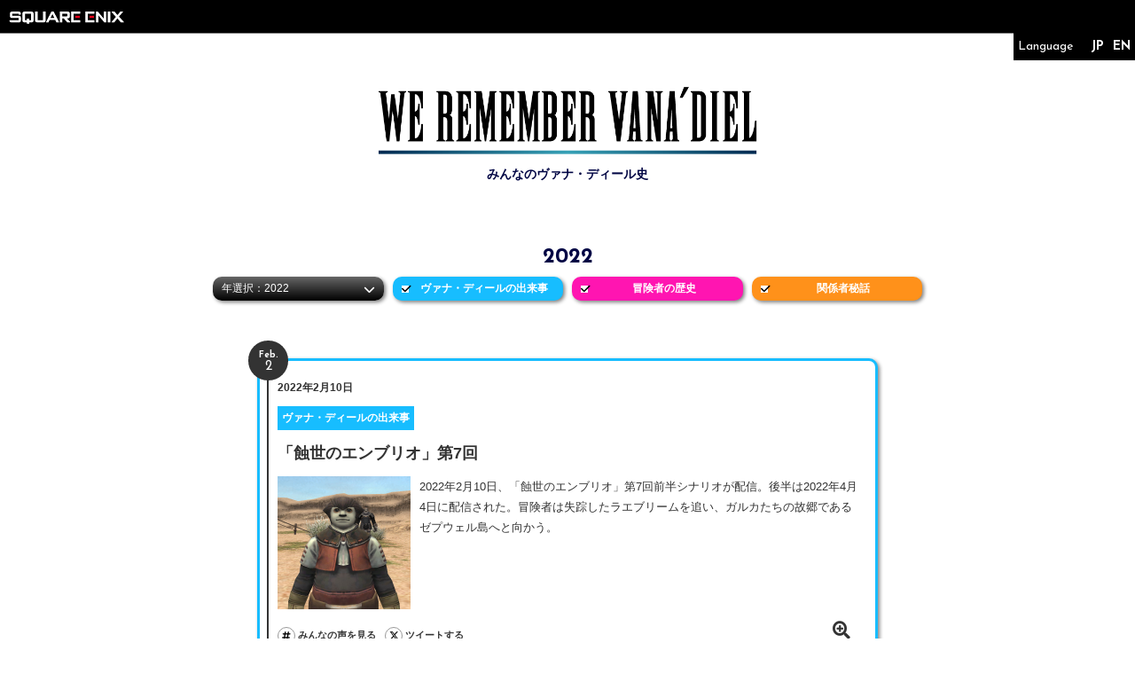

--- FILE ---
content_type: text/html; charset=UTF-8
request_url: https://we-are-vanadiel.finalfantasyxi.com/history/?year=2022&lang=ja
body_size: 74057
content:



<!DOCTYPE html>

<html lang="ja">

<!--//////////////////////////////
  //////////////////////////////
  headtag
  //////////////////////////////
  //////////////////////////////
-->

<head>
<meta charset="UTF-8">
<meta http-equiv="Content-Script-Type" content="text/javascript">
<meta http-equiv="X-UA-Compatible" content="IE=edge">
<meta name="viewport" content="width=device-width">
<meta name="author" content="SQUARE ENIX CO., LTD.">




            <!-- Google Tag Manager -->
        <script>(function(w,d,s,l,i){w[l]=w[l]||[];w[l].push({'gtm.start':
        new Date().getTime(),event:'gtm.js'});var f=d.getElementsByTagName(s)[0],
        j=d.createElement(s),dl=l!='dataLayer'?'&l='+l:'';j.async=true;j.src=
        'https://www.googletagmanager.com/gtm.js?id='+i+dl;f.parentNode.insertBefore(j,f);
        })(window,document,'script','dataLayer','GTM-PSP95FD');</script>
        <!-- End Google Tag Manager -->
        <link rel="stylesheet" href="https://www.jp.square-enix.com/common/templates/css/reset.css">
        <link rel="stylesheet" href="https://www.jp.square-enix.com/common/templates/css/template_rsp3.css">
        <script type="text/javascript" src="https://www.jp.square-enix.com/common/templates/js/jquery-3.3.1.min.js"></script>
        <script type="text/javascript" src="https://www.jp.square-enix.com/common/templates/js/sqexHeader-black_rsp.js"></script>
        <script type="text/javascript" src="https://www.jp.square-enix.com/common/templates/js/footer/game_we-are-vanadiel-ffxi.js"></script>
        <!--<script async src="https://www.googletagmanager.com/gtag/js?id=UA-39676948-27"></script>
        <script type="text/javascript" src="https://www.jp.square-enix.com/common/templates/js/analytics/game_we-are-vanadiel-ffxi.js"></script>
        <script type="text/javascript" src="https://www.jp.square-enix.com/common/templates/js/ad/game_we-are-vanadiel-ffxi.js"></script>-->
    



<!--
<meta http-equiv="Pragma" content="no-cache">
<meta http-equiv="Cache-Control" content="no-cache, no-store"/>
-->
<meta http-equiv="Expires" content="0">



<link rel="shortcut icon" href="assets/images/favicon.ico" type="image/x-icon" />
<link rel="apple-touch-icon-precomposed" href="assets/images/touch-icon.png"/>
<link rel="stylesheet" href="../assets/css/style.css" type="text/css" />
<script src="https://kit.fontawesome.com/e440349e11.js" crossorigin="anonymous"></script>
<link rel="stylesheet" href="https://pro.fontawesome.com/releases/v5.15.4/css/all.css" integrity="sha384-rqn26AG5Pj86AF4SO72RK5fyefcQ/x32DNQfChxWvbXIyXFePlEktwD18fEz+kQU" crossorigin="anonymous">
<link href="https://cdnjs.cloudflare.com/ajax/libs/flag-icon-css/2.9.0/css/flag-icon.css" rel="stylesheet">


<script src="https://ajax.googleapis.com/ajax/libs/jquery/1.11.0/jquery.min.js"></script>
    <meta name="description" content="FFXI(ファイナル・ファンタジー11) 記念サイト WE ARE VANA'DIEL">
    <meta name="keywords" content="FFXI,ファイナル・ファンタジー11,SQEX,スクエア・エニックス,SQUARE,ENIX,WE ARE VANA'DIEL">
    <title>ファイナル・ファンタジーXI 記念サイト WE ARE VANA'DIEL | SQUARE ENIX</title>
<meta property="og:title" content="WE REMEMBER VANA’DIEL" />
  <meta property="og:type" content="artcle" />
  <meta property="og:url" content="" />
  <meta property="og:image" content="" />
  <meta name="og:description" content="みんなのヴァナ・ディール史"/>
  <meta name="twitter:card" content="summary_large_image">
  <meta name="twitter:title" content="WE REMEMBER VANA’DIEL"/>
  <meta name="twitter:description" content="みんなのヴァナ・ディール史"/>
  <meta name="twitter:site" content="@">
  <meta name="twitter:image" content=""/>
</head>

<!--↑↑↑↑headtag↑↑↑↑-->
<body>
  
  <!-- Google Tag Manager (noscript) -->
<noscript><iframe src="https://www.googletagmanager.com/ns.html?id=GTM-PSP95FD"
height="0" width="0" style="display:none;visibility:hidden"></iframe></noscript>
<!-- End Google Tag Manager (noscript) -->
<div id="graph"></div>
<div class="overlay"></div>

<p class="breakpoint"></p>
<p id="hashTop"></p>

<div id="loading_overlay">
	<div><img src="../assets/images/loading.gif"></div>
</div>

<p class="topLine"></p>
<p class="endLine"></p>
<p class="halfLine"></p>
<p class="headerBottomLine"></p>


            <!-- header -->
        <header id="sqexHeader-black_rsp">
            <!-- pcHeader -->
            <div id="header-title" class="clearfix">
                <div class="logo"><a href="https://www.jp.square-enix.com/"><img src="https://www.jp.square-enix.com/common/templates/images/logo-black.gif" alt="SQUARE ENIX"></a></div>
            </div>
            <!-- /pcHeader -->
            <!-- spHeader -->
            <div id="spOnly">
            <div id="phone-title">
                <div class="logo"><a href="https://www.jp.square-enix.com/"><img src="https://www.jp.square-enix.com/common/templates/images/logo_ipn_b.gif" alt="SQUARE ENIX"></a></div>
            </div>
            </div>
            <!-- /spHeader -->
        </header>
        <!-- /header -->
    


<header id="orgHeader" class="hidden">
    
    <div class="logos">
        <a class="logo_weareVanadiel" href="/"><div>
	<p class="fixFill">
		<!-- Generator: Adobe Illustrator 25.2.3, SVG Export Plug-In  -->
		<svg version="1.1" xmlns="http://www.w3.org/2000/svg" xmlns:xlink="http://www.w3.org/1999/xlink" x="0px" y="0px"
			 width="1402.5px" height="518.74px" viewBox="0 0 1402.5 518.74"
			 style="overflow:visible;enable-background:new 0 0 1402.5 518.74;" xml:space="preserve">
		<style type="text/css">
			.st0{}
			.st1{}
			.st2{fill:#BFBFBF;}
			.st3{fill-rule:evenodd;clip-rule:evenodd;fill:url(#SVGID_2_);}
		</style>
		<defs>
		</defs>
		<g>
			<g>
				<path style="fill:#FFFFFF;" d="M102.63,24.14c5.47,0,10.21,4.74,9.48,10.21l-12.76,129.4L81.49,35.81h-16.4L53.06,163.74
					C37.75,39.82,37.39,34.71,37.39,34.71c-0.73-5.47,3.64-10.57,9.48-10.57c0,0,0,0,0-4.74H0.21c0,4.74,0,4.74,0,4.74
					c4.01,0,8.75,2.55,9.48,8.38c0,0,1.09,6.93,31.35,245.67h13.49l17.5-164.02l21.14,164.02h13.49
					c25.51-242.75,25.88-246.03,25.88-246.03c0.73-4.37,4.37-8.02,9.48-8.02c0,0,0,0,0-4.74h-39.37
					C102.63,24.14,102.63,24.14,102.63,24.14z M150.54,24.14c5.47,0,9.48,4.74,9.48,9.48v230.72c0,4.74-4.37,9.48-9.48,9.48v4.37
					h75.45v-88.57h-6.56c-5.83,72.9-29.16,72.9-29.16,72.9h-4.37V147.71c12.76,0,17.5,36.08,17.5,44.83h6.56V85.01h-6.56
					c0,23.69-4.74,39.37-17.5,39.37v-89.3h4.37c0,0,23.33,0,29.16,72.9h6.56V19.4h-75.45V24.14z M358.29,265.07
					c0,0,0-1.46-14.22-245.67H318.2c-19.68,242.39-20.05,245.67-20.05,245.67c-0.36,4.74-4.74,8.75-9.48,8.75v4.37h35.36v-4.74
					c-2.19,0-7.29-4.01-6.56-12.39c0,0,0.36-8.02,2.19-33.53h13.49c1.09,30.98,1.09,33.9,1.09,33.9c0,3.28-0.73,10.57-6.93,12.03v4.74
					h40.46v-4.74C363.03,273.46,358.65,269.81,358.29,265.07z M320.75,210.4l7.65-106.8l4.01,106.8H320.75z M458.13,263.98
					c0,0,0-5.1,0-98.41c0,0,0-18.95-15.31-22.6c13.12-3.65,13.12-26.97,13.12-26.97V55.12c0-20.78-13.85-35.72-36.08-35.72h-42.65
					v4.74c5.47,0,9.48,4.37,9.48,9.48v230.36c0,4.74-3.28,9.84-9.48,9.84v4.37h44.1v-4.37c-4.74,0-9.48-4.01-9.48-9.84
					c0,0,0-5.1,0-110.44h5.83c12.03,0,15.31,11.66,15.31,26.61c0,58.32,0,83.83,0,83.83c0,4.74-3.64,9.84-9.48,9.84v4.37h44.1v-4.37
					C462.5,273.82,458.13,269.81,458.13,263.98z M431.15,116.36c0,14.58-1.46,20.05-14.22,20.05h-5.1V37.26h5.1
					c10.93,0,14.22,5.83,14.22,13.85V116.36z M475.97,24.14c5.47,0,9.48,4.74,9.48,9.48v230.72c0,4.74-4.37,9.48-9.48,9.48v4.37h75.45
					v-88.57h-6.56c-5.83,72.9-29.16,72.9-29.16,72.9h-4.37V147.71c12.76,0,17.5,36.08,17.5,44.83h6.56V85.01h-6.56
					c0,23.69-4.74,39.37-17.5,39.37v-89.3h4.37c0,0,23.33,0,29.16,72.9h6.56V19.4h-75.45V24.14z M687,24.14
					c5.83,0,10.21,5.1,9.48,10.21c0,0-0.36,4.74-15.31,130.85h-0.73L661.49,34.71c-0.73-5.47,3.64-10.57,9.48-10.57c0,0,0,0,0-4.74
					h-46.29c0,4.74,0,4.74,0,4.74c5.47,0,8.75,4.01,9.48,8.02l35.36,246.03h18.59c28.43-240.2,29.16-246.03,29.16-246.03
					c0.73-5.47,5.47-8.02,9.11-8.02c0,0,0,0,0-4.74H687C687,24.14,687,24.14,687,24.14z M797.83,265.07c0,0,0-1.46-14.22-245.67
					h-25.88c-19.68,242.39-20.05,245.67-20.05,245.67c-0.36,4.74-4.74,8.75-9.48,8.75v4.37h35.36v-4.74c-2.19,0-7.29-4.01-6.56-12.39
					c0,0,0.36-8.02,2.19-33.53h13.49c1.09,30.98,1.09,33.9,1.09,33.9c0,3.28-0.73,10.57-6.93,12.03v4.74h40.46v-4.74
					C802.57,273.46,798.2,269.81,797.83,265.07z M760.29,210.4l7.65-106.8l4.01,106.8H760.29z M872.89,24.14
					c5.1,0,9.48,4.01,9.48,9.48c0,0,0,6.56,0,139.6L860.13,19.4h-37.91v4.74c5.1,0,9.48,4.01,9.48,9.48v230.72
					c0,4.01-3.28,9.48-9.48,9.48v4.37h37.54v-4.37c-4.74,0-9.48-4.01-9.48-9.84c0,0,0-5.1,0-159.28l26.61,173.5h23.33
					c0-234.37,0-244.57,0-244.57c0-5.1,4.01-9.48,9.48-9.48V19.4h-36.81V24.14z M991.36,265.07c0,0,0-1.46-14.22-245.67h-25.88
					c-19.68,242.39-20.05,245.67-20.05,245.67c-0.36,4.74-4.74,8.75-9.48,8.75v4.37h35.36v-4.74c-2.19,0-7.29-4.01-6.56-12.39
					c0,0,0.36-8.02,2.19-33.53h13.49c1.09,30.98,1.09,33.9,1.09,33.9c0,3.28-0.73,10.57-6.93,12.03v4.74h40.46v-4.74
					C996.09,273.46,991.72,269.81,991.36,265.07z M953.81,210.4l7.65-106.8l4.01,106.8H953.81z M1002.44,55.62h13.78L1048.62,0h-24.24
					L1002.44,55.62z M1109.92,19.4h-42.65v4.74c5.47,0,9.48,4.74,9.48,9.48c0,218.33,0,230.72,0,230.72c0,4.74-4.01,9.48-9.48,9.48
					v4.37h42.65c22.23,0,36.08-14.94,36.08-35.72c0-166.21,0-187.35,0-187.35C1146,34.35,1132.15,19.4,1109.92,19.4z M1106.28,260.33
					h-5.1V37.26h5.1c16.77,0,14.94,12.03,14.94,29.89c0,0,0,3.64,0,163.66C1121.22,248.31,1123.04,260.33,1106.28,260.33z
					 M1167.13,24.14c5.1,0,9.48,4.37,9.48,9.11v230.72c0,4.74-4.01,9.84-9.48,9.84v4.37h43.74v-4.37c-5.1,0-9.48-4.37-9.48-9.84V33.25
					c0-5.1,4.37-9.11,9.48-9.11V19.4h-43.74V24.14z M1231.73,24.14c5.47,0,9.48,4.74,9.48,9.48v230.72c0,4.74-4.37,9.48-9.48,9.48
					v4.37h75.45v-88.57h-6.56c-5.83,72.9-29.16,72.9-29.16,72.9h-4.37V147.71c12.76,0,17.5,36.08,17.5,44.83h6.56V85.01h-6.56
					c0,23.69-4.74,39.37-17.5,39.37v-89.3h4.37c0,0,23.33,0,29.16,72.9h6.56V19.4h-75.45V24.14z M1395.36,172.13
					c-8.02,88.21-31.35,90.39-31.35,90.39V33.25c0-5.47,4.74-9.11,9.48-9.11V19.4h-44.83v4.74c4.74,0,9.48,3.28,9.48,9.84v230.36
					c0,4.37-4.01,9.48-9.48,9.48v4.37h73.63V172.13H1395.36z"/>
			</g>
		</g>
		<linearGradient id="logo_weareVanadiel_grad" gradientUnits="userSpaceOnUse" x1="0" y1="334.1139" x2="1402.5" y2="334.1139">
			<stop  offset="0" style="stop-color:#003F7A"/>
			<stop  offset="0.5" style="stop-color:#51D0DB"/>
			<stop  offset="1" style="stop-color:#003F7A"/>
		</linearGradient>
		<path style="fill-rule:evenodd;clip-rule:evenodd;fill:url(#logo_weareVanadiel_grad);" d="M0,325.11h1402.5v18H0V325.11z"/>
		<g>
			<g>
				<path style="fill:#BFBFBF;" d="M741.12,390.36c1.8,0,3.61,2.95,3.61,6.17c0,3.18,0,68,0,68l-11.53-76.36h-19.91v2
					c1.31,0,3.91,2.54,3.91,6.54v113.35c0,2.09-3.01,4.31-3.96,4.31v2.5h18.6v-2.36c-1.1,0-3.91-2.18-3.91-5.09
					c0-2.59,0-78.85,0-78.85l13.74,86.3h12.74c0,0,0-113.95,0-119.08c0-5.13,2.85-7.63,3.6-7.63v-2h-16.89V390.36z M303.9,390.5
					c2.86,0,5.26,1.86,5.26,4.26v112.76c0,5.9-4.16,6.68-5.02,6.68v2.68h24.12v-2.5c-2.16,0-4.96-2.68-4.96-7.26c0-3.04,0-55.2,0-55.2
					c7.07,0,9.57,17.88,9.57,22.2h3.61v-53.3h-3.61c0,11.8-2.46,19.61-9.57,19.61v-44.36l2.51-0.05c12.69,0,15.99,36.19,15.99,36.19
					h3.66v-44.09H303.9V390.5z M692.93,509.21c-0.21-1.54-8.02-121.03-8.02-121.03h-14.49l-10.48,119.89c0,0,0.11,5.13-4.86,5.91v2.91
					h18.05v-2.82c-1.2,0-3.71-1.64-3.36-5.72c0.41-4.09,1.31-16.7,1.31-16.7h7.82c0,0,0.65,15.34,0.7,16.88c0,1.5-0.5,4.72-3.91,5.54
					v2.82h21.41v-2.77C695.29,514.11,693.18,511.56,692.93,509.21z M671.78,483.01l4.11-52.93l2.71,52.93H671.78z M603.11,390.5
					c2.86,0,5.29,1.86,5.29,4.26v112.76c0,5.9-4.11,6.68-5.06,6.68v2.68h25.22v-2.5c-2.16,0-5.02-2.68-5.02-7.26c0-3.04,0-55.2,0-55.2
					c7.77,0,9.27,17.88,9.27,22.2h3.61v-53.3h-3.61c0,11.8-2.45,19.61-9.22,19.61v-44.36l2.41-0.05c13.63,0,17.55,36.19,17.55,36.19
					h3.61v-44.09h-44.05V390.5z M435.41,390.36c1.91,0,3.71,2.95,3.71,6.17c0,3.18,0,68,0,68l-12.34-76.36h-19.4v2
					c1.3,0,3.91,2.54,3.91,6.54v113.35c0,2.09-3.01,4.31-4.01,4.31v2.5h18.2v-2.36c-1.15,0-3.96-2.18-3.96-5.09
					c0-2.59,0-78.85,0-78.85l14.49,86.3h12.79c0,0,0-113.95,0-119.08c0-5.13,2.81-7.63,3.56-7.63v-2h-16.95V390.36z M380.71,509.34
					V397.39c0-5.26,3.11-7.12,3.96-7.12v-2.19H362.5v2.23c1.6,0,4.52,3.04,4.52,7.03v111.67c0,3.18-3.16,5.04-4.52,5.04v2.82h22.18
					l-0.02-2.86C383.06,514.02,380.71,512.3,380.71,509.34z M503.44,509.21c-0.15-1.54-7.77-121.03-7.77-121.03h-14.04l-10.93,119.89
					c0,0,0.15,5.13-4.81,5.91v2.91h18.5v-2.82c-1.2,0-3.66-1.64-3.31-5.72c0.35-4.09,1.3-16.7,1.3-16.7h7.32
					c0,0,0.65,15.34,0.65,16.88c0.06,1.5-0.45,4.72-3.91,5.54v2.82h21.21v-2.77C505.8,514.11,503.7,511.56,503.44,509.21z
					 M483.04,483.01l4.15-52.93l2.21,52.93H483.04z M541.95,508.89V396.08c0-1.86,3.06-4.63,4.01-4.63v-3.27H523.1v3.59
					c1.71,0,4.67,2.54,4.67,4.99v109.9c0,1.86-1.41,6.99-4.42,7.63v2.59h39.61V464h-3.66C559.3,464,554.84,507.8,541.95,508.89z
					 M870.93,509.21c-0.15-1.54-7.97-121.03-7.97-121.03h-14.7l-10.42,119.89c0,0,0.09,5.13-4.82,5.91v2.91h18v-2.82
					c-1.21,0-3.71-1.64-3.36-5.72c0.4-4.09,1.35-16.7,1.35-16.7h8.43c0,0,0.6,15.34,0.65,16.88c0.05,1.5-0.5,4.72-3.92,5.54v2.82h20.9
					v-2.77C873.23,514.11,871.17,511.56,870.93,509.21z M849.61,483.01l5.07-52.93l2.46,52.93H849.61z M779.57,388.18l-1.3,45.44h4.37
					c0,0,4.36-28.1,10.33-33.5c0,0,0,102.96,0,107.72c0,4.82-1.9,6.54-3.91,6.54v2.5h19.86v-2.54c-2.26,0-3.18-3.9-3.18-6.81
					c0-2.9,0-107.54,0-107.54c6.26,7.58,8.99,33.64,8.99,33.64h4.56l-0.7-45.44H779.57z M985.38,394.63c0.3-2.27,3.01-3.55,4.87-3.55
					v-2.95H970.4v2.73c1.66,0,3.65,2.36,3.31,5.86c-0.4,3.54-4.67,41.49-4.67,41.49s-3.85-41.53-4.06-43.54
					c-0.2-1.95,1.91-3.81,3.36-3.81v-2.73h-19.8v2.77c1.85,0.18,3.91,3.13,4.31,6.17c0.35,3.09,9.42,68.46,9.42,68.46s0,38.41,0,42.35
					c0,3.95-2.58,6.49-4.19,6.49v2.49h21.86v-2.49c-1.74,0.1-3.98-4.25-3.98-6.52c0-2.32,0-42.14,0-42.14S984.99,396.81,985.38,394.63
					z M911.38,431.58c-2.45-5.81-3.61-15.02-3.61-20.15c0-5.18,0.36-11.76,1.05-13.75c0.66-2.04,3.16-4.27,4.92-0.13
					c0.9,2.13,3.21,15.07,0.1,33.73l13.69-7.45c0,0,1.46-26.87-4-32.28c-3.02-2.9-6.48-5.08-12.54-5.08c-6.01,0-11.58,3.22-13.59,7.13
					c-4.16,8.17-3.06,30.14-0.15,38.81c3.71,10.85,9.07,15.67,15.65,29.1c5.51,11.35,4.46,24.01,4.46,27.33
					c0,3.27-0.3,15.34-2.35,19.93c-0.36,0.82-2.81,1.08-3.56-0.14c-1.21-1.85-2.31-5.3-2.15-19.93c0.04-10.44,0.59-18.75,2.55-26.05
					l-16.19,9.39c0,0-1.15,6.67-0.55,19.97c0.95,19.56,7.72,26.74,18.65,26.74c12.59,0,17.55-9.76,18.1-30.96
					c0.25-11.25-3.25-24.97-6.32-31.14C922.67,450.78,915.89,442.34,911.38,431.58z M1094.64,509.56V397.94
					c0-5.26,3.11-7.12,3.96-7.12v-2.7h-20.58v2.74c1.6,0,4.52,3.04,4.52,7.03v111.3c0,3.18-3.16,5.04-4.52,5.04v2.72h20.59v-2.72
					C1097,514.23,1094.64,512.51,1094.64,509.56z M1068.66,505.24c-0.32-1.94-9.72-55.58-9.72-55.58s9.17-49.21,9.43-50.76
					c0.27-1.56,0.97-4.18,2.44-5.78c1.46-1.6,4.42-2.36,4.42-2.36v-2.64h-16.89v2.64c1.87,0.52,2.02,3.01,1.72,4.29
					c-0.3,1.27-5.76,26.89-5.76,26.89s-4.63-23.45-4.93-24.95c-0.3-1.5,0.82-3.3,2.09-4.35c1.27-1.05,3.62-1.89,3.62-1.89v-2.62
					h-21.65v2.62c4.2,1.4,5.21,4.81,5.5,6.68c0.29,1.87,9.62,56.42,9.62,56.42s-8.97,49.81-9.83,54.56c-0.86,4.75-4.88,5.83-4.88,5.83
					v2.69h16.79v-2.7c-3.73-0.83-3.66-6.14-3.44-7.15c0.22-1.01,5.74-27.3,5.74-27.3s4.99,23.81,5.1,24.28
					c0.11,0.47,0.79,4.03-0.29,6.65c-1.07,2.63-4.38,3.52-4.38,3.52v2.68h21.95v-2.7C1071.58,513.48,1069.22,508.6,1068.66,505.24z
					 M999.59,505.73c0-2.19-1.3-3.16-3.92-3.16h-4.22v11.12h1.68v-4.82h1.93l2.92,4.82h1.88l-3.15-4.9
					C998.34,508.59,999.59,507.72,999.59,505.73z M993.13,507.44V504h2.29c1.17,0,2.42,0.25,2.42,1.63c0,1.71-1.27,1.81-2.7,1.81
					H993.13z M995.2,499.13c-4.94,0-9.12,3.81-9.12,8.98c0,5.21,4.18,9.02,9.12,9.02c4.89,0,9.07-3.81,9.07-9.02
					C1004.27,502.94,1000.09,499.13,995.2,499.13z M995.2,515.63c-4.11,0-7.32-3.19-7.32-7.52c0-4.26,3.21-7.48,7.32-7.48
					c4.06,0,7.27,3.21,7.27,7.48C1002.47,512.44,999.26,515.63,995.2,515.63z"/>
			</g>
		</g>
		</svg>



	</p>
</div>
</a>
    </div>
    <nav>
        <div class="lang">
	        <p>Language</p>
	        
    	        	        
	        
	        <div>
	            <a href="/history/?year=2022&lang=ja">JP</a>
	            <a href="/history/?year=2022&lang=en">EN</a>
	        </div>
	    </div>
    	<div class="nav">
    		<ul>
    			<li><a href="../">TOP</a></li>
    			<li><a href="../history/?year=before">HISTORY</a></li>
    			<li><a href="../gallery">ART GALLERY</a></li>
    			<li><a href="../interview">INTERVIEW</a></li>
    			<li><a href="../video">VIDEOS</a></li>
    			<li><a href="../vanarium">VANARIUM</a></li>
    			<li><a href="../playguide">PLAY GUIDE</a></li>
    		</ul>
    	</div>
    	<div class="snsLink">
            <a href="https://twitter.com/ffxi_jp" class="twitter" target="_blank"><i class="fa-brands fa-x-twitter"></i></a>
            <a href="https://www.youtube.com/user/finalfantasyxi" class="youtube" target="_blank"><i class="fab fa-youtube"></i></a>
        </div>
    </nav>
    <div class="toggle">
        <div class="toggle_in">
            <div class="toggle_1"></div>
            <div class="toggle_2"></div>
            <div class="toggle_3"></div>
        </div>		
    </div>
</header>

<div class="lang">
    <p>Language</p>
    
            
    
    <div>
        <a href="/history/?year=2022&lang=ja">JP</a>
        <a href="/history/?year=2022&lang=en">EN</a>
    </div>
</div>


  <div id="wrapper" class="divider">
    
    
    <!--//////////
    update
    //////////-->
    <section class="timeline">
      <div>
        <h5>
          <b><img src="../assets/images/cap_remember.png"></b>
          
                          <p>みんなのヴァナ・ディール史</p>
                      
          
        </h5>
        <span class="attachMaterial"></span>
        <div class="material">
          
                    <b>2022</b>
          
          
          <ul>
            <li class="year">
              <select name="year">
                
                                
                
                
                                      <option value="before" >年選択：発売前</option>
                                  
                
                
                
                                      <option value="2002" >年選択：2002</option>
                                  
                                      <option value="2003" >年選択：2003</option>
                                  
                                      <option value="2004" >年選択：2004</option>
                                  
                                      <option value="2005" >年選択：2005</option>
                                  
                                      <option value="2006" >年選択：2006</option>
                                  
                                      <option value="2007" >年選択：2007</option>
                                  
                                      <option value="2008" >年選択：2008</option>
                                  
                                      <option value="2009" >年選択：2009</option>
                                  
                                      <option value="2010" >年選択：2010</option>
                                  
                                      <option value="2011" >年選択：2011</option>
                                  
                                      <option value="2012" >年選択：2012</option>
                                  
                                      <option value="2013" >年選択：2013</option>
                                  
                                      <option value="2014" >年選択：2014</option>
                                  
                                      <option value="2015" >年選択：2015</option>
                                  
                                      <option value="2016" >年選択：2016</option>
                                  
                                      <option value="2017" >年選択：2017</option>
                                  
                                      <option value="2018" >年選択：2018</option>
                                  
                                      <option value="2019" >年選択：2019</option>
                                  
                                      <option value="2020" >年選択：2020</option>
                                  
                                      <option value="2021" >年選択：2021</option>
                  
                                      <option value="2022" selected>年選択：2022</option>
                  
                                      <option value="2023" >年選択：2023</option>
                  
                                      <option value="2024" >年選択：2024</option>
                                  
              </select>
            </li>
            
                              <li class="vana">
                  <label><input type="checkbox" checked value="vana" autocomplete="off"><p><span>ヴァナ・ディールの出来事</span></p></label>
                </li>
                <li class="player">
                  <label><input type="checkbox" checked value="player" autocomplete="off"><p><span>冒険者の歴史</span></p></label>
                </li>
                <li class="involved">
                  <label><input type="checkbox" checked value="involved" autocomplete="off"><p><span>関係者秘話</span></p></label>
                </li>
                          
            
          </ul>
        </div>
        
        
        <div class="history">
          


                                      <ul>
                <div class="month"><div><b>Feb.</b><span>2</span></div></div>
                                                      <li id="tips2022_1" class="vana">
                      <div>
                        <p class="date">2022年2月10日</p>
                        <span class="category">ヴァナ・ディールの出来事</span>
                        <h5>
                          「蝕世のエンブリオ」第7回                        </h5>
                        <article>
                                            	                          	        <div class="image"><img class="objectFit" src="../assets/images/history/2022/2022-01.jpg"><div class="media"><img class="objectFit" src="../assets/images/history/2022/2022-01.jpg"></div></div>
                  	                          	                          	                                <div class="text">
                            <p>
                              2022年2月10日、「蝕世のエンブリオ」第7回前半シナリオが配信。後半は2022年4月4日に配信された。冒険者は失踪したラエブリームを追い、ガルカたちの故郷であるゼプウェル島へと向かう。                            </p>
                          </div>
                        </article>
                                                  <div>
                            <a href="https://twitter.com/search?q=%23WeRememberVanadiel_2022" target="_blank" class="hash"><span></span>みんなの声を見る</a>
                            <a href="http://twitter.com/share?url=https://we-are-vanadiel.finalfantasyxi.com/history%3Fyear%3D2022%26id%3D1&text=2022年2月10日 「蝕世のエンブリオ」第7回&hashtags=FF11,WeRememberVanadiel_2022" target="_blank" class="tw"><span></span>ツイートする</a>
                          </div>
                                                
                                                  <p class="more"><i class="fas fa-search-plus"></i></p>
                          <!--<p class="more"><i class="fas fa-search-plus"></i></p>-->
                                              </div>
                    </li>
                                                                        <li id="tips2022_2" class="vana">
                      <div>
                        <p class="date">2022年2月10日</p>
                        <span class="category">ヴァナ・ディールの出来事</span>
                        <h5>
                          「モグワードローブ」およびマクロ、装備セットの拡張                        </h5>
                        <article>
                                                    <div class="text">
                            <p>
                              2022年2月10日、有料オプションとして「モグワードローブ」が8まで拡張。同じタイミングでマクロブックが40、装備セットが200まで拡張された。さらに、ストレージ間でアイテムを直接移動できる機能や、捨てたアイテムを一時的に保存できるストレージ「リサイクル」が追加された。                            </p>
                          </div>
                        </article>
                                                  <div>
                            <a href="https://twitter.com/search?q=%23WeRememberVanadiel_2022" target="_blank" class="hash"><span></span>みんなの声を見る</a>
                            <a href="http://twitter.com/share?url=https://we-are-vanadiel.finalfantasyxi.com/history%3Fyear%3D2022%26id%3D2&text=2022年2月10日 「モグワードローブ」およびマクロ、装備セットの拡張&hashtags=FF11,WeRememberVanadiel_2022" target="_blank" class="tw"><span></span>ツイートする</a>
                          </div>
                                                
                                              </div>
                    </li>
                                                </ul>
                                      <ul>
                <div class="month"><div><b>Mar.</b><span>3</span></div></div>
                                                      <li id="tips2022_3" class="vana">
                      <div>
                        <p class="date">2022年3月10日</p>
                        <span class="category">ヴァナ・ディールの出来事</span>
                        <h5>
                          新たな狩り場のさらなる追加                        </h5>
                        <article>
                                            	                          	        <div class="image"><img class="objectFit" src="../assets/images/history/2022/2022-02.jpg"><div class="media"><img class="objectFit" src="../assets/images/history/2022/2022-02.jpg"></div></div>
                  	                          	                          	                                <div class="text">
                            <p>
                              2022年3月10日、クロウラーの巣〔S〕の一部のエリアが開放され、通称“ドーナツ広場”に大量のモンスターが配置。その後2022年9月12日に、“Apex”モンスターよりHPが多い“Locus”モンスターも配置された。また同年7月11日にはバフラウ段丘のタンジャナ小島に、9月12日には龍王ランペールの墓に、11月10日にはビビキー湾に、それぞれ“Locus”モンスターが配置されている。                            </p>
                          </div>
                        </article>
                                                  <div>
                            <a href="https://twitter.com/search?q=%23WeRememberVanadiel_2022" target="_blank" class="hash"><span></span>みんなの声を見る</a>
                            <a href="http://twitter.com/share?url=https://we-are-vanadiel.finalfantasyxi.com/history%3Fyear%3D2022%26id%3D3&text=2022年3月10日 新たな狩り場のさらなる追加&hashtags=FF11,WeRememberVanadiel_2022" target="_blank" class="tw"><span></span>ツイートする</a>
                          </div>
                                                
                                                  <p class="more"><i class="fas fa-search-plus"></i></p>
                          <!--<p class="more"><i class="fas fa-search-plus"></i></p>-->
                                              </div>
                    </li>
                                                </ul>
                                      <ul>
                <div class="month"><div><b>Apr.</b><span>4</span></div></div>
                                                      <li id="tips2022_4" class="vana">
                      <div>
                        <p class="date">2022年4月4日</p>
                        <span class="category">ヴァナ・ディールの出来事</span>
                        <h5>
                          「A.M.A.N. トローブ」リニューアル！                        </h5>
                        <article>
                                            	                          	        <div class="image"><img class="objectFit" src="../assets/images/history/2022/2022-03.jpg"><div class="media"><img class="objectFit" src="../assets/images/history/2022/2022-03.jpg"></div></div>
                  	                          	                          	                                <div class="text">
                            <p>
                              2022年4月4日、「A.M.A.N. トローブ」において、Terminal Coffer（金の宝箱）を開けた際の戦利品が刷新され、さらに通称“虹箱”が出現するようになるなどの調整が行われた。虹箱はBFに入室した時点で置いてある場合があるほか、Chest O'PlentyまたはCoffer O'Plenty（木の宝箱）のうち8個を開けると、残った2個の箱のうち1つが虹箱に変化することがある。この虹箱を開けたときは「大当たり」（“とてもとても大きな音”のメッセージ）が確定となる。                            </p>
                          </div>
                        </article>
                                                  <div>
                            <a href="https://twitter.com/search?q=%23WeRememberVanadiel_2022" target="_blank" class="hash"><span></span>みんなの声を見る</a>
                            <a href="http://twitter.com/share?url=https://we-are-vanadiel.finalfantasyxi.com/history%3Fyear%3D2022%26id%3D4&text=2022年4月4日 「A.M.A.N. トローブ」リニューアル！&hashtags=FF11,WeRememberVanadiel_2022" target="_blank" class="tw"><span></span>ツイートする</a>
                          </div>
                                                
                                                  <p class="more"><i class="fas fa-search-plus"></i></p>
                          <!--<p class="more"><i class="fas fa-search-plus"></i></p>-->
                                              </div>
                    </li>
                                                </ul>
                                      <ul>
                <div class="month"><div><b>May</b><span>5</span></div></div>
                                                      <li id="tips2022_5" class="vana">
                      <div>
                        <p class="date">2022年5月8日</p>
                        <span class="category">ヴァナ・ディールの出来事</span>
                        <h5>
                          20周年記念放送「WE ARE VANA'DIEL」配信                        </h5>
                        <article>
                                            	                          	        <div class="image"><img class="objectFit" src="../assets/images/history/2022/2022-04.jpg"><div class="media"><img class="objectFit" src="../assets/images/history/2022/2022-04.jpg"></div></div>
                  	                          	                          	                                <div class="text">
                            <p>
                              2022年5月8日、『FFXI』のサービス開始20周年を記念して、MCに声優の加藤英美里さんや中村悠一さんを迎えた記念放送「<a href="https://www.youtube.com/watch?v=sVwb60nU1IA" target="_blank">WE ARE VANA'DIEL</a>」が配信。『FFXI』が歩んできた20年の足跡を証言映像で振り返るとともに、さまざまな企画が約6時間にわたって展開された。                            </p>
                          </div>
                        </article>
                                                  <div>
                            <a href="https://twitter.com/search?q=%23WeRememberVanadiel_2022" target="_blank" class="hash"><span></span>みんなの声を見る</a>
                            <a href="http://twitter.com/share?url=https://we-are-vanadiel.finalfantasyxi.com/history%3Fyear%3D2022%26id%3D5&text=2022年5月8日 20周年記念放送「WE ARE VANA'DIEL」配信&hashtags=FF11,WeRememberVanadiel_2022" target="_blank" class="tw"><span></span>ツイートする</a>
                          </div>
                                                
                                                  <p class="more"><i class="fas fa-search-plus"></i></p>
                          <!--<p class="more"><i class="fas fa-search-plus"></i></p>-->
                                              </div>
                    </li>
                                                                        <li id="tips2022_6" class="involved">
                      <div>
                        <p class="date">2022年5月8日</p>
                        <span class="category">関係者秘話</span>
                        <h5>
                          番組最後のサプライズに驚き                        </h5>
                        <article>
                                                    <div class="text">
                            <p>
                              配信に使う映像を撮るため、ほんとうに多くの方にご協力いただきました。直前まで駆け込みで取材や対談をこなしました。慌ただしかったですが、初めて訪れる他社さんのオフィスがそれぞれのカラーを持っていて楽しかったです。<br>サイゲームスの木村さんを迎えたトークは、テーマだけ決まっていて、ほぼその場のフリートークです。安定の中村さん加藤さんの進行とつっこみもあって、面白い収録になったのではないでしょうか。<br>生配信で行われた記念放送は6時間の長丁場となりました。最後の<a href="https://www.youtube.com/watch?v=sVwb60nU1IA&t=19678s" target="_blank">プレイヤーの皆さまのサプライズ</a>は、仕込みなしでびっくりしてしまい、そのあと〆のメッセージへの段取りがすっかりとんでしまいました。びっくりしたなあ。（プロデューサー・松井聡彦）                            </p>
                          </div>
                        </article>
                                                  <div>
                            <a href="https://twitter.com/search?q=%23WeRememberVanadiel_2022" target="_blank" class="hash"><span></span>みんなの声を見る</a>
                            <a href="http://twitter.com/share?url=https://we-are-vanadiel.finalfantasyxi.com/history%3Fyear%3D2022%26id%3D6&text=2022年5月8日 番組最後のサプライズに驚き&hashtags=FF11,WeRememberVanadiel_2022" target="_blank" class="tw"><span></span>ツイートする</a>
                          </div>
                                                
                                              </div>
                    </li>
                                                                        <li id="tips2022_7" class="involved">
                      <div>
                        <p class="date">2022年5月8日</p>
                        <span class="category">関係者秘話</span>
                        <h5>
                          伝説的な証言動画が完成                        </h5>
                        <article>
                                                    <div class="text">
                            <p>
                              コロナ禍でなければ、リアルイベントで盛り上がってもよかった20周年ですが、何もしないわけにはいかないだろう、ということで番組ならではの企画を制作担当の方々と一緒に考えて作りました。「プロジェクトＸのような動画を作りたい！」という制作の熱い想いもあり、前半は『FFXI』黎明期からの出来事を関係者の証言を集めて振り返る番組になりましたが、相手が現時点では社長とか役員とか大物だらけで、結果として伝説的な証言動画にしあがりましたね……！　監修には田中弘道さんにがっつり協力いただきました。<br>また、こんな長尺番組もなかなかないので、濃密で貴重な体験になりました。（ディレクター・藤戸洋司）                            </p>
                          </div>
                        </article>
                                                  <div>
                            <a href="https://twitter.com/search?q=%23WeRememberVanadiel_2022" target="_blank" class="hash"><span></span>みんなの声を見る</a>
                            <a href="http://twitter.com/share?url=https://we-are-vanadiel.finalfantasyxi.com/history%3Fyear%3D2022%26id%3D7&text=2022年5月8日 伝説的な証言動画が完成&hashtags=FF11,WeRememberVanadiel_2022" target="_blank" class="tw"><span></span>ツイートする</a>
                          </div>
                                                
                                              </div>
                    </li>
                                                                        <li id="tips2022_8" class="vana">
                      <div>
                        <p class="date">2022年5月9～21日</p>
                        <span class="category">ヴァナ・ディールの出来事</span>
                        <h5>
                          『グランブルーファンタジー』にてコラボイベント「FFXI 幻想のウタイビト」開催                        </h5>
                        <article>
                                            	                          	        <div class="image"><img class="objectFit" src="../assets/images/history/2022/2022-05.jpg"><div class="media"><img class="objectFit" src="../assets/images/history/2022/2022-05.jpg"></div></div>
                  	                          	                          	                                <div class="text">
                            <p>
                              2022年5月9日から21日にかけて、サイゲームスのRPG『グランブルーファンタジー』にて、『FFXI』とのコラボレーションイベント「ファイナルファンタジーXI 幻想のウタイビト」が開催。アビセア-天象の鎖に取り残されたプリッシュをめぐる物語が展開した。<br><br>(C) Cygames, Inc.                            </p>
                          </div>
                        </article>
                                                  <div>
                            <a href="https://twitter.com/search?q=%23WeRememberVanadiel_2022" target="_blank" class="hash"><span></span>みんなの声を見る</a>
                            <a href="http://twitter.com/share?url=https://we-are-vanadiel.finalfantasyxi.com/history%3Fyear%3D2022%26id%3D8&text=2022年5月9～21日 『グランブルーファンタジー』にてコラボイベント「FFXI 幻想のウタイビト」開催&hashtags=FF11,WeRememberVanadiel_2022" target="_blank" class="tw"><span></span>ツイートする</a>
                          </div>
                                                
                                                  <p class="more"><i class="fas fa-search-plus"></i></p>
                          <!--<p class="more"><i class="fas fa-search-plus"></i></p>-->
                                              </div>
                    </li>
                                                                        <li id="tips2022_9" class="involved">
                      <div>
                        <p class="date">2022年5月9～21日</p>
                        <span class="category">関係者秘話</span>
                        <h5>
                          監修時に悩んだ“称号”                        </h5>
                        <article>
                                                    <div class="text">
                            <p>
                              『グランブルーファンタジー』の称号は、取得すると宝晶石が貰える嬉しいものですが、なかなか攻めたものが多いことでも有名ですよね。「FFXI 幻想のウタイビト」の監修で一番頭を悩めたのが、この称号についてでした。『FFXI』のプレイヤーならば誰もがクスっと笑ってしまうような力作ばかりだったので、よほどのことがない限りOKにしましょうと決めていましたが、冒険者のみなさんが作り上げたネット上の名言などは、『FFXI』公式がどうこういうのもおこがましいということで、おススメしませんが……とお戻ししました。（プロデューサー・松井聡彦）                            </p>
                          </div>
                        </article>
                                                  <div>
                            <a href="https://twitter.com/search?q=%23WeRememberVanadiel_2022" target="_blank" class="hash"><span></span>みんなの声を見る</a>
                            <a href="http://twitter.com/share?url=https://we-are-vanadiel.finalfantasyxi.com/history%3Fyear%3D2022%26id%3D9&text=2022年5月9～21日 監修時に悩んだ“称号”&hashtags=FF11,WeRememberVanadiel_2022" target="_blank" class="tw"><span></span>ツイートする</a>
                          </div>
                                                
                                              </div>
                    </li>
                                                                        <li id="tips2022_10" class="involved">
                      <div>
                        <p class="date">2022年5月9～21日</p>
                        <span class="category">関係者秘話</span>
                        <h5>
                          以前から動いていたスペシャルコラボ                        </h5>
                        <article>
                                                    <div class="text">
                            <p>
                              本コラボは、以前より『グランブルーファンタジー』側からお声がけを頂いていたのですが、『FFXI』の20周年ということで実現が可能になったスペシャルなコラボでした。『FFXI』側の担当者としては、イベントシナリオの結末を原作に影響を与えない範囲で納得感のある落とし所にすることと、監修物の物量の多さをどのようにさばくかの2点が大変でした。シナリオについては『FFXI』チーム全体で相談して決定しましたが、監修は『FFXI』のバージョンアップと並行してこなす必要がありましたので、とにかくスケジュール管理に気を使ったことを覚えています。とは言え、イベント開始の○日前までチェック依頼に対応していましたが（笑）。（プランナー・山崎康司）                            </p>
                          </div>
                        </article>
                                                  <div>
                            <a href="https://twitter.com/search?q=%23WeRememberVanadiel_2022" target="_blank" class="hash"><span></span>みんなの声を見る</a>
                            <a href="http://twitter.com/share?url=https://we-are-vanadiel.finalfantasyxi.com/history%3Fyear%3D2022%26id%3D10&text=2022年5月9～21日 以前から動いていたスペシャルコラボ&hashtags=FF11,WeRememberVanadiel_2022" target="_blank" class="tw"><span></span>ツイートする</a>
                          </div>
                                                
                                              </div>
                    </li>
                                                                        <li id="tips2022_11" class="vana">
                      <div>
                        <p class="date">2022年5月10日</p>
                        <span class="category">ヴァナ・ディールの出来事</span>
                        <h5>
                          「蝕世のエンブリオ」第8回                        </h5>
                        <article>
                                            	                          	        <div class="image"><img class="objectFit" src="../assets/images/history/2022/2022-06.jpg"><div class="media"><img class="objectFit" src="../assets/images/history/2022/2022-06.jpg"></div></div>
                  	                          	                          	                                <div class="text">
                            <p>
                              2022年5月10日、「蝕世のエンブリオ」第8回が配信。2カ月にわたってシナリオが追加された。ジュノでとある少女と出会い、ともにバタリア丘陵の異変を調査することになった冒険者だが……。                            </p>
                          </div>
                        </article>
                                                  <div>
                            <a href="https://twitter.com/search?q=%23WeRememberVanadiel_2022" target="_blank" class="hash"><span></span>みんなの声を見る</a>
                            <a href="http://twitter.com/share?url=https://we-are-vanadiel.finalfantasyxi.com/history%3Fyear%3D2022%26id%3D11&text=2022年5月10日 「蝕世のエンブリオ」第8回&hashtags=FF11,WeRememberVanadiel_2022" target="_blank" class="tw"><span></span>ツイートする</a>
                          </div>
                                                
                                                  <p class="more"><i class="fas fa-search-plus"></i></p>
                          <!--<p class="more"><i class="fas fa-search-plus"></i></p>-->
                                              </div>
                    </li>
                                                                        <li id="tips2022_12" class="vana">
                      <div>
                        <p class="date">2022年5月10日</p>
                        <span class="category">ヴァナ・ディールの出来事</span>
                        <h5>
                          新ヴァナ・ディールマーチ「We Are Vana’diel」が実装                        </h5>
                        <article>
                                                    <div class="text">
                            <p>
                              2022年5月10日のバージョンアップにて、タイトル画面で流れるBGMが変更。新たなヴァナ・ディールマーチとして、コンポーザー・水田直志氏の作曲による「We Are Vana’diel」が流れるようになった。タイトル画面のBGMの変更は『アドゥリンの魔境』の「A New Direction」以来、約9年ぶり。                            </p>
                          </div>
                        </article>
                                                  <div>
                            <a href="https://twitter.com/search?q=%23WeRememberVanadiel_2022" target="_blank" class="hash"><span></span>みんなの声を見る</a>
                            <a href="http://twitter.com/share?url=https://we-are-vanadiel.finalfantasyxi.com/history%3Fyear%3D2022%26id%3D12&text=2022年5月10日 新ヴァナ・ディールマーチ「We Are Vana’diel」が実装&hashtags=FF11,WeRememberVanadiel_2022" target="_blank" class="tw"><span></span>ツイートする</a>
                          </div>
                                                
                                              </div>
                    </li>
                                                                        <li id="tips2022_13" class="involved">
                      <div>
                        <p class="date">2022年5月10日</p>
                        <span class="category">関係者秘話</span>
                        <h5>
                          20周年ならではの生演奏                        </h5>
                        <article>
                                                    <div class="text">
                            <p>
                              20周年にふさわしい贈り物を、サウンド方面からなにかできたらよいなという思いから作成しました。<br>PC版のみの更新となったことで、これまでのタイトル画面曲ではできなかった生演奏をとりいれることができました。（コンポーザー・水田直志）                            </p>
                          </div>
                        </article>
                                                  <div>
                            <a href="https://twitter.com/search?q=%23WeRememberVanadiel_2022" target="_blank" class="hash"><span></span>みんなの声を見る</a>
                            <a href="http://twitter.com/share?url=https://we-are-vanadiel.finalfantasyxi.com/history%3Fyear%3D2022%26id%3D13&text=2022年5月10日 20周年ならではの生演奏&hashtags=FF11,WeRememberVanadiel_2022" target="_blank" class="tw"><span></span>ツイートする</a>
                          </div>
                                                
                                              </div>
                    </li>
                                                                        <li id="tips2022_14" class="involved">
                      <div>
                        <p class="date">2022年5月10日</p>
                        <span class="category">関係者秘話</span>
                        <h5>
                          曲名の名づけ親は水田さん                        </h5>
                        <article>
                                                    <div class="text">
                            <p>
                              この発注は松井Pが「20周年までやるぞ」と宣言したときに「ああ、じゃあお祝い区切りとしても曲が必要だな」とおもい、水田さんへの発注リストに「20周年用ヴァナ・マーチ」とだけ書いて依頼したものでした。なので細かい指示は一切なく、単に「前に向かってさらに進もう！という感じのもの」とだけコメントしたものです。記念のタイトル曲でもあるので、ここは豪華に生音収録の予算も計上して、水田さんの手腕を存分に振るっていただきました。また曲のタイトルを決めるとき、これまでの曲名ルールから「Vana'diel March #？」か1ワードの英語タイトルかな、と考えてローカライズの翻訳者さんとも頭をひねりました。が、どうにも座りが悪く、一旦タイトルを仮決めしてから水田さんに確認とったところ「”We Are Vana'diel”しかなくないですか？」と言われてびっくりするほど納得した覚えがあります。視野が狭くなるというのは恐ろしいなと感じた一瞬でした。水田さんありがとうございました。（ディレクター・藤戸洋司）                            </p>
                          </div>
                        </article>
                                                  <div>
                            <a href="https://twitter.com/search?q=%23WeRememberVanadiel_2022" target="_blank" class="hash"><span></span>みんなの声を見る</a>
                            <a href="http://twitter.com/share?url=https://we-are-vanadiel.finalfantasyxi.com/history%3Fyear%3D2022%26id%3D14&text=2022年5月10日 曲名の名づけ親は水田さん&hashtags=FF11,WeRememberVanadiel_2022" target="_blank" class="tw"><span></span>ツイートする</a>
                          </div>
                                                
                                              </div>
                    </li>
                                                </ul>
                                      <ul>
                <div class="month"><div><b>Aug.</b><span>8</span></div></div>
                                                      <li id="tips2022_15" class="vana">
                      <div>
                        <p class="date">2022年8月10日</p>
                        <span class="category">ヴァナ・ディールの出来事</span>
                        <h5>
                          「蝕世のエンブリオ」第9回                        </h5>
                        <article>
                                            	                          	        <div class="image"><img class="objectFit" src="../assets/images/history/2022/2022-07.jpg"><div class="media"><img class="objectFit" src="../assets/images/history/2022/2022-07.jpg"></div></div>
                  	                          	                          	                                <div class="text">
                            <p>
                              2022年8月10日、「蝕世のエンブリオ」第9回が配信。2カ月にわたってシナリオが追加された。物語の舞台はアドゥリン地方へと移り、そこで冒険者は“とある本”を探して奔走することになる。                            </p>
                          </div>
                        </article>
                                                  <div>
                            <a href="https://twitter.com/search?q=%23WeRememberVanadiel_2022" target="_blank" class="hash"><span></span>みんなの声を見る</a>
                            <a href="http://twitter.com/share?url=https://we-are-vanadiel.finalfantasyxi.com/history%3Fyear%3D2022%26id%3D15&text=2022年8月10日 「蝕世のエンブリオ」第9回&hashtags=FF11,WeRememberVanadiel_2022" target="_blank" class="tw"><span></span>ツイートする</a>
                          </div>
                                                
                                                  <p class="more"><i class="fas fa-search-plus"></i></p>
                          <!--<p class="more"><i class="fas fa-search-plus"></i></p>-->
                                              </div>
                    </li>
                                                                        <li id="tips2022_16" class="vana">
                      <div>
                        <p class="date">2022年8月10日</p>
                        <span class="category">ヴァナ・ディールの出来事</span>
                        <h5>
                          「ソーティ」実装                        </h5>
                        <article>
                                            	                          	        <div class="image"><img class="objectFit" src="../assets/images/history/2022/2022-08.jpg"><div class="media"><img class="objectFit" src="../assets/images/history/2022/2022-08.jpg"></div></div>
                  	                          	                          	                                <div class="text">
                            <p>
                              2022年8月10日のバージョンアップで、新たなバトルコンテンツ「ソーティ」が実装。このコンテンツではエンピリアン装束を+2、+3へと強化するための素材とポイント（ガリモーフリー）が入手できる。また、コンテンツ中は特定の条件を満たすことで、テンポラリアイテムなどが入った宝箱が出現。条件には“すべての装備を外した状態で特定のポイントを調べる”など、これまでのコンテンツにはなかったタイプのものが多い。                            </p>
                          </div>
                        </article>
                                                  <div>
                            <a href="https://twitter.com/search?q=%23WeRememberVanadiel_2022" target="_blank" class="hash"><span></span>みんなの声を見る</a>
                            <a href="http://twitter.com/share?url=https://we-are-vanadiel.finalfantasyxi.com/history%3Fyear%3D2022%26id%3D16&text=2022年8月10日 「ソーティ」実装&hashtags=FF11,WeRememberVanadiel_2022" target="_blank" class="tw"><span></span>ツイートする</a>
                          </div>
                                                
                                                  <p class="more"><i class="fas fa-search-plus"></i></p>
                          <!--<p class="more"><i class="fas fa-search-plus"></i></p>-->
                                              </div>
                    </li>
                                                                        <li id="tips2022_17" class="involved">
                      <div>
                        <p class="date">2022年8月10日</p>
                        <span class="category">関係者秘話</span>
                        <h5>
                          「ソーティ」のコンセプト                        </h5>
                        <article>
                                                    <div class="text">
                            <p>
                              「ソーティ」のコンセプトは「情報共有」です。<br>冒険者の皆さんで、あーだこーだと悩んで攻略をしていってほしいと思い実装しました。（プランナー・谷口勝）                            </p>
                          </div>
                        </article>
                                                  <div>
                            <a href="https://twitter.com/search?q=%23WeRememberVanadiel_2022" target="_blank" class="hash"><span></span>みんなの声を見る</a>
                            <a href="http://twitter.com/share?url=https://we-are-vanadiel.finalfantasyxi.com/history%3Fyear%3D2022%26id%3D17&text=2022年8月10日 「ソーティ」のコンセプト&hashtags=FF11,WeRememberVanadiel_2022" target="_blank" class="tw"><span></span>ツイートする</a>
                          </div>
                                                
                                              </div>
                    </li>
                                                </ul>
                                      <ul>
                <div class="month"><div><b>Sep.</b><span>9</span></div></div>
                                                      <li id="tips2022_18" class="vana">
                      <div>
                        <p class="date">2022年9月12日</p>
                        <span class="category">ヴァナ・ディールの出来事</span>
                        <h5>
                          新エリア「シルバー・ナイフ」が追加                        </h5>
                        <article>
                                            	                          	        <div class="image"><img class="objectFit" src="../assets/images/history/2022/2022-09.jpg"><div class="media"><img class="objectFit" src="../assets/images/history/2022/2022-09.jpg"></div></div>
                  	                          	                          	                                <div class="text">
                            <p>
                              2022年9月12日、東アドゥリンの会員制のオークションハウス「シルバー・ナイフ」が新たなエリアとして追加。「蝕世のエンブリオ」のシナリオを進めると訪れることになる。                            </p>
                          </div>
                        </article>
                                                  <div>
                            <a href="https://twitter.com/search?q=%23WeRememberVanadiel_2022" target="_blank" class="hash"><span></span>みんなの声を見る</a>
                            <a href="http://twitter.com/share?url=https://we-are-vanadiel.finalfantasyxi.com/history%3Fyear%3D2022%26id%3D18&text=2022年9月12日 新エリア「シルバー・ナイフ」が追加&hashtags=FF11,WeRememberVanadiel_2022" target="_blank" class="tw"><span></span>ツイートする</a>
                          </div>
                                                
                                                  <p class="more"><i class="fas fa-search-plus"></i></p>
                          <!--<p class="more"><i class="fas fa-search-plus"></i></p>-->
                                              </div>
                    </li>
                                                                        <li id="tips2022_19" class="vana">
                      <div>
                        <p class="date">2022年9月12日</p>
                        <span class="category">ヴァナ・ディールの出来事</span>
                        <h5>
                          プライムウェポン実装                        </h5>
                        <article>
                                            	                          	        <div class="image"><img class="objectFit" src="../assets/images/history/2022/2022-10.jpg"><div class="media"><img class="objectFit" src="../assets/images/history/2022/2022-10.jpg"></div></div>
                  	                          	                          	                                <div class="text">
                            <p>
                              2022年9月12日、プライムウェポンと呼ばれる武器群の作成クエストが実装。2022年11月10日に2段階目に強化できるようになり、この段階になると外観が固有のものに変化する。また「蝕世のエンブリオ」の進行には、2段階目以上になったプライムウェポン（盾、楽器を除く）が必要となる。                            </p>
                          </div>
                        </article>
                                                  <div>
                            <a href="https://twitter.com/search?q=%23WeRememberVanadiel_2022" target="_blank" class="hash"><span></span>みんなの声を見る</a>
                            <a href="http://twitter.com/share?url=https://we-are-vanadiel.finalfantasyxi.com/history%3Fyear%3D2022%26id%3D19&text=2022年9月12日 プライムウェポン実装&hashtags=FF11,WeRememberVanadiel_2022" target="_blank" class="tw"><span></span>ツイートする</a>
                          </div>
                                                
                                                  <p class="more"><i class="fas fa-search-plus"></i></p>
                          <!--<p class="more"><i class="fas fa-search-plus"></i></p>-->
                                              </div>
                    </li>
                                                </ul>
                                      <ul>
                <div class="month"><div><b>Nov.</b><span>11</span></div></div>
                                                      <li id="tips2022_20" class="vana">
                      <div>
                        <p class="date">2022年11月10日</p>
                        <span class="category">ヴァナ・ディールの出来事</span>
                        <h5>
                          「蝕世のエンブリオ」第10回                        </h5>
                        <article>
                                            	                          	        <div class="image"><img class="objectFit" src="../assets/images/history/2022/2022-11.jpg"><div class="media"><img class="objectFit" src="../assets/images/history/2022/2022-11.jpg"></div></div>
                  	                          	                          	                                <div class="text">
                            <p>
                              2022年11月10日、「蝕世のエンブリオ」第10回前半シナリオが配信。後半は2023年1月10日に配信された。ディスティニーデストロイヤー団が解散の危機に陥る中、ムバルポロスでは獣人の長たちが集い、ある存在の復活にまつわる話し合いを行っていた。                            </p>
                          </div>
                        </article>
                                                  <div>
                            <a href="https://twitter.com/search?q=%23WeRememberVanadiel_2022" target="_blank" class="hash"><span></span>みんなの声を見る</a>
                            <a href="http://twitter.com/share?url=https://we-are-vanadiel.finalfantasyxi.com/history%3Fyear%3D2022%26id%3D20&text=2022年11月10日 「蝕世のエンブリオ」第10回&hashtags=FF11,WeRememberVanadiel_2022" target="_blank" class="tw"><span></span>ツイートする</a>
                          </div>
                                                
                                                  <p class="more"><i class="fas fa-search-plus"></i></p>
                          <!--<p class="more"><i class="fas fa-search-plus"></i></p>-->
                                              </div>
                    </li>
                                                </ul>
          

          
        </div>
        
                                <p class="nextYear"><a href="../history/?year=2023">Onward to 2023<i class="fas fa-chevron-right"></i></a></p>
                  
        
        
      </div>
    </section>
    
    
    
    
  </div>
  
	<!-- === footerArea === -->
	<div id="sqexFooter" class="sqex-footer-black">
	<!-- デフォルトフッター -->
	    <div id="sqex-footer-contents">
	    <ul>
		    			    <li class="sqex-footer-first">
		            <a href="https://www.jp.square-enix.com/cero/" target="_blank">レーティング制度について</a>
		        </li>
		        <li>
		            <a href="https://www.jp.square-enix.com/caution.html" target="_blank">著作権について</a>
		        </li>
		        <li>
		            <a href="https://www.jp.square-enix.com/privacy/" target="_blank">プライバシーポリシー</a>
		        </li>
		        <li>
		            <a href="https://support.jp.square-enix.com/jump.php" target="_blank">サポートセンター</a>
		        </li>
		    	        
	    </ul>
	    <p class="sqex-footer-copyright">&copy; SQUARE ENIX CO., LTD. All Rights Reserved.</p>
	    </div>
	</div>
	<!-- === /footerArea === -->
	


<script type="text/javascript" src="../assets/js/common.js"></script>
<script type="text/javascript" src="../assets/js/adjustHeader.js"></script>
<script type="text/javascript" src="../assets/js/toggle_nav.js"></script>
<script type="text/javascript" src="../assets/js/scrollObserver.js"></script>
<script type="text/javascript" src="../assets/js/svgCtr.js"></script>
<script type="text/javascript" src="../assets/js/swichImg.js"></script>
<script type="text/javascript" src="../assets/js/multi_scroll.js"></script>
<script type="text/javascript" src="../assets/js/checkform.js"></script>
<script type="text/javascript" src="../assets/js/textAccordion.js"></script>
<script type="text/javascript" src="../assets/js/ofi.min.js"></script>
<script type="text/javascript" src="../assets/js/masonry.pkgd.js"></script>

<script>objectFitImages(".objectFit"); </script>
<script type="text/javascript">  
$(window).on('load resize scroll touchmove', function(){	  
  var header_scrollTop = $(window).scrollTop();
  if(header_scrollTop<5&&parseInt($("body").css("top"))>=0){
  	$("header#orgHeader").addClass("hidden");
  }
  else{
  	$("header#orgHeader").removeClass("hidden");
  }
});
</script>
  <script type="text/javascript">
    $(window).on('load resize scroll touchmove', function(){
      if($(".attachMaterial").offset().top<$(".headerBottomLine").offset().top){
        $(".attachMaterial").addClass("fixed");
        $(".attachMaterial").css("height",$(".material").height());
      }
      else{
        $(".attachMaterial").removeClass("fixed");
        $(".attachMaterial").css("height",0);
      }
      
  	});
  	$(window).on('load', function(){
  	        var tmpSelect =  $('select[name="year"] option[selected]').val();
      $('select[name="year"] option:selected').removeAttr('selected');
      $('select[name="year"]').val(tmpSelect);
  	});
  	$(".history").on('click',".image", function(){
      var id = $(this).parent().parent().parent().attr("id");
      createModal(id);
    });
    $(".history").on('click',".more", function(){
      var id = $(this).parent().parent().attr("id");
      createModal(id);
    });
    
    
    
    $('.material select').on('change', function () {
      window.location.href = "?year="+$(this).val();
      //console.log($(this).val());
    });
    
    $('.material input').on('change', function () {
      //console.log($("."+$(this).val()));
      if ($(this).prop('checked')) {
        $(".history ."+$(this).val()).removeClass("hidden");
        monthVisibleSwitch("visible");
        // $(".history ."+$(this).val()).css("visibility","visible").attr("style",'');
      } else {
        $(".history ."+$(this).val()).addClass("hidden");
        monthVisibleSwitch("hidden");
        // $(".history ."+$(this).val()).css("visibility","hidden").css("height",0).css("padding",0).css("margin",0);
      }
    });
    function monthVisibleSwitch(mode){
      var monthLength = $(".history ul").length;
      for(var i = 0;i<monthLength;i++){
        if(mode=="visible"){
          var visibleLength = $(".history ul:eq("+i+")").find('li:not(".hidden")');
          if(visibleLength.length>0){
            $(".history ul:eq("+i+") .month").show();
          }
        }
        else{
          var visibleLength = $(".history ul:eq("+i+")").find('li:not(".hidden")');
          if(!visibleLength.length){
            $(".history ul:eq("+i+") .month").hide();
          }
          
        }
      }
    }
    function createModal(id){
      attach_top=0;
      attach_top = $(window).scrollTop();
      
      if($("#"+id).length >0){
        var checkVal = $(".breakpoint").css("font-family");
        if(checkVal.match(/basic/)){
          $("body").css({
            "top":attach_top*-1,
            "position": "fixed",
            // "overflow-y": "scroll",
            "height": "calc(100% + "+attach_top+"px)"
          });
        }
        else if(checkVal.match(/point1/)){
  				$("body").css({
            "top":attach_top*-1,
            "position": "fixed",
            // "overflow-y": "scroll",
            "height": "calc(100% + "+attach_top+"px)"
          });
  			}
  			else if(checkVal.match(/point2/)){
  				$("body").css({
  				  "top":attach_top*-1,
            "position": "fixed",
            "height":"100vh",
            // "overflow-y": "scroll"
          });
  			}	
        
        var myClass= $("#"+id).attr("class");
        var date = $("#"+id+" .date").html();
        var category = $("#"+id+" .category").html();
        var title = $("#"+id+" h5").html();
        var media=$("#"+id+" .media").html();
        var text="<div>"+$("#"+id+" .text").html()+"</div>";
        var hash=$("#"+id+" .hash").attr("href");
        var tw=$("#"+id+" .tw").attr("href");
        
        $(".modal > div").removeClass();
        $(".modal > div").addClass(myClass);
        $(".modal .date").html(date);
        $(".modal .category").html(category);
        $(".modal h5").html(title);
        if(media){
          $(".modal article").html("<div>"+media+"</div>");
        }
        $(".modal article").append(text);
        $(".modal .hash").attr("href",hash);
        $(".modal .tw").attr("href",tw);
        
        $(".modal").show();
        $(".modal").css("opacity",1);
        $(".modal > div").on('click',".btnClose",function(){
          
          $(".modal").hide();
          $(".modal").css("opacity",0);
          $("body").css({
            "top":0,
            "position": "relative",
            "overflow-y": "",
            "height": "100%"
          });
          $(window).scrollTop(attach_top);	
        });
      }
      
      
    }
    
    
      
  
  </script>
  
<div class="modal" style="display:none;">
  <div class="player">
    <div>
      <p class="date">2002.01月1日</p>
      <span class="category">ヴァナの出来事</span>
      <h5>ミスリルマラソン、勃発</h5>
      <article>
      </article>
      <div>
                  <a href="#" target="_blank" class="hash"><span></span>みんなの声を見る</a>
          <a href="#" target="_blank" class="tw"><span></span>ツイートする</a>
                
      </div>
    </div>
    <p class="btnClose"><span></span></p>
  </div>
</div>


  </div>
  <!-- /wp -->
</body>
</html>

--- FILE ---
content_type: application/javascript
request_url: https://we-are-vanadiel.finalfantasyxi.com/assets/js/scrollObserver.js
body_size: 4279
content:
function scrollObserver(el,index){		
	this.$window = $(window);
	this.$el = el;
	this.index = index;
	this.currentNum = 0;
	this.handleEvents();
}
scrollObserver.prototype.handleEvents=function(){
	var self =this;
	self.$parent = self.$el.parent();
	self.resize();
	self.scrollObserver();
	delay = Math.random();
	if(self.$el.hasClass("bubble")){
		self.$el.css("animation-delay",delay+'s');
	}
	$(window).on('resize', function(){
	  self.resize();
	});
	$(window).on('load resize scroll touchmove', function(){	  
	  self.scrollObserver();	  
	});
}

scrollObserver.prototype.resize=function(){
	var self =this;
	//self.$el.css('height',$(window).innerHeight());
}

scrollObserver.prototype.scrollObserver=function(){
	var self =this;
	
	/*$('header h1').html($('#topLine').offset().top);*/

	self.scrollTop = $(window).scrollTop();
	self.topLineOffsetTop = self.scrollTop;
	self.bottomLineOffsetTop = self.scrollTop+$(window).innerHeight();
	self.halfLineOffsetTop = self.scrollTop+$(window).innerHeight()/2;
	//self.currentNum = Math.floor(self.scrollTop/$(window).innerHeight());
	

	self.targetOffsetTop=self.$el.offset().top;
	//self.halfOffsetTop=$.children('.halfLine').offset().top;
	if(self.$el.hasClass("bubble")){
		if(self.bottomLineOffsetTop>self.targetOffsetTop){
			//ターゲットがbottomLineを超えたら(表示されたら)
			self.$el.addClass("visible");
			self.$el.removeClass("hidden");
		}
		else{
			//ターゲットがbottomLineより下に居たら(表示から消えたら)
			self.$el.addClass("hidden");
			self.$el.removeClass("visible");
		}
	}
	else if(self.$el.hasClass("footBtn")){
		if($("footer").offset().top < self.targetOffsetTop||$(".footBtnVisible").offset().top>self.targetOffsetTop){
			self.$el.addClass("hidden");
		}
		else{
			self.$el.removeClass("hidden");
		}
	}
	else if(self.$el.hasClass("fadeInUp")){
		if(self.bottomLineOffsetTop > self.targetOffsetTop){
			self.$el.addClass("visible");
			self.$el.removeClass("hidden");
		}
		else{
			//ターゲットがbottomLineより下に居たら(表示から消えたら)
			self.$el.addClass("hidden");
			self.$el.removeClass("visible");
		}
	}
	else if(self.$el.hasClass("vCaption")){/*serviceの縦書きキャプションの制御*/
		if(self.halfLineOffsetTop > self.$el.parent().offset().top && self.bottomLineOffsetTop < (self.$el.parent().offset().top+self.$el.parent().height())){
			self.$el.addClass("visible");
			self.$el.removeClass("hidden");
		}
		else{
			self.$el.removeClass("visible");
			self.$el.addClass("hidden");
		}
		if(self.topLineOffsetTop > self.$el.parent().offset().top && self.bottomLineOffsetTop < (self.$el.parent().offset().top+self.$el.parent().height())){
			self.$el.addClass("fixed");
		}
		else if(self.topLineOffsetTop < self.$el.parent().offset().top){
			self.$el.removeClass("fixed");
		}
		else{
			//ターゲットがbottomLineより下に居たら(表示から消えたら)
			self.$el.addClass("past");
		}
	}
	
	if(self.$el.hasClass("sqex-footer-black")){
		if(self.bottomLineOffsetTop>self.targetOffsetTop){
			$(".fix_share").addClass("absolute");
		}
		else{
			$(".fix_share").removeClass("absolute");
		}
	}
	

	if(self.halfLineOffsetTop>self.targetOffsetTop){
		//ターゲットがhalfLineを超えたら
		//self.$el.children("div").children(".model").css("left",'0%').css("opacity",1.0);
	}
}



/*
scrollObserver.prototype.materialShow=function(){
	var self =this;
	$("header").addClass("visible");
	$("nav").addClass("visible");
	$(".toggle").addClass("visible"); 
}
scrollObserver.prototype.materialHide=function(){
	var self =this;
	$("header").removeClass("visible");
	$("nav").removeClass("visible");
	$(".toggle").removeClass("visible");
}*/

$(window).bind('load', function() {
	/*
	var objArray = new Array();
	for(var i =0;i<$(".bubble").length;i++){
		objArray[i] = new scrollObserver($(".bubble:eq("+i+")"),i);
	}
	*/
	var objFadeInArray = new Array();
	for(var i =0;i<$(".fadeInUp").length;i++){
		objFadeInArray[i] = new scrollObserver($(".fadeInUp:eq("+i+")"),i);
	}
	
	/*serviceの縦書きキャプションの制御*/
	var objH5Array = new Array();
	for(var i =0;i<$(".vCaption").length;i++){
		objH5Array[i] = new scrollObserver($(".vCaption:eq("+i+")"),i);
	}
	
	var fixed_share = new scrollObserver($("#sqexFooter"),0);
	// objHeader[i] = new scrollObserver($("header#orgHeader"),0);
}); 

--- FILE ---
content_type: application/javascript
request_url: https://we-are-vanadiel.finalfantasyxi.com/assets/js/textAccordion.js
body_size: 752
content:
//コンストラクタ(textAccordion)
function textAccordion(el,trigger) {
  this.$el = el;
  this.$trigger = trigger;
  //this.minHeight =225;
  this.handleEvents();
}

textAccordion.prototype.handleEvents = function() {
	var self = this;
	//self.firstHeight =self.$el.css("height");
	//console.log(self.firstHeight);
	$(window).on('load', function(){
		//self.$el.css("height",self.minHeight);
	});
	self.$trigger.on("click",function(e) {
		self.Act();
	});
};

textAccordion.prototype.Act = function(e) {
  var self = this;
  //var opendHeight = self.$el.children().height();
  if(self.$trigger.parent().hasClass("active")){
	  self.$trigger.parent().removeClass("active");
	 // self.$el.css("height",self.minHeight);
  }
  else{
	  self.$trigger.parent().addClass("active");
	  //self.$el.css("height",opendHeight);
  }
  //self.$trigger.hide()
};







--- FILE ---
content_type: application/javascript
request_url: https://we-are-vanadiel.finalfantasyxi.com/assets/js/multi_scroll.js
body_size: 2506
content:
var url = window.location.href;
var filename_ex = url.match(".+/(.+?)([\?#;].*)?$")[1];

		

function ClickMoveHash(el) {
  this.$el = el;
  this.page_hash_array = url.split("#");
  this.handleEvents();
}

ClickMoveHash.prototype.handleEvents = function() {
  var self = this;
  
  if(self.page_hash_array[1]){
  	hash_offset=$("#"+this.page_hash_array[1]).offset().top - $('header').height();
  	self.delayFire(hash_offset);
  }	  
  ////////////////
  //クリックでのムービング	
  this.$el.on("click",function(e) {
	  $("*").removeClass("navopend");
	  
	  $("body").css({
		  "top":0,
		  "position": "relative",
		  "overflow-y": ""
		  });
	  //$(window).scrollTop(attach_top);
	  var $target = $(e.currentTarget);
	  str_href=$target.attr("href");
	  a_array = str_href.split("#");
	  if(filename_ex==a_array[0]){
		self.ClickMoveHashAct(e);
		return false;
	  }
	  else{
		  self.ClickMoveHashAct(e);
		  return false;
	  }
	  
	  
	});
};
ClickMoveHash.prototype.ClickMoveHashAct = function(e) {
	var self = this;
	var $target = $(e.currentTarget);
	var href = "#"+a_array[1];
	if(a_array[1]!=""){
		self.moveHash($(href).offset().top);
	}
	
	//console.log($(href).offset().top);  
};

ClickMoveHash.prototype.delayFire = function(offsetTop) {
	var self = this;
	var cnt = 0;
	setInterval(function(){
		cnt++;
		if(cnt==1){
			self.moveHash(offsetTop);
		}
	},500);
};

ClickMoveHash.prototype.moveHash = function(offsetTop) {
	//windowのサイズでヘッダー高さを計算
	header_height = $("header").height();
	header_height =0;
	var position = offsetTop - header_height;
	
	var speed = 1000;
	$("html, body").animate(
		{"scrollTop": position+1}, 
		{
			duration: speed,
			easing: 'swing',
			complete: function() {
				
			}
	});
};
////////////////
//ハッシュを持ったアクセスでのムービング
function LoadMoveHash(el) {
  this.$el = el;
  this.page_hash_array = url.split("#");
  this.handleEvents();
}

LoadMoveHash.prototype.handleEvents = function() {
  var self = this;
	if(this.page_hash_array[1]){
		hash_offset=$("#"+this.page_hash_array[1]).offset().top - $('header').height();
		console.log(hash_offset);
		console.log($('header').height());
		$("html, body").animate({scrollTop:hash_offset},"1");
	}
};





$(window).bind('load', function() {
	header_position=$('header').css('position');
	if(header_position=='fixed'){
		header_height = $('header').height();
		}
	else{
		header_height=0;
		}
	header_height = $('header').height();
	var click_move_hash = new ClickMoveHash($('a[href*=#]'));
	//var load_move_hash = new LoadMoveHash();
}); 

	


--- FILE ---
content_type: application/javascript
request_url: https://www.jp.square-enix.com/common/templates/js/footer/game_we-are-vanadiel-ffxi.js
body_size: 3767
content:
// 各タイトルごとにフッタ要素を変更
// Lightbox的にも出せるようにAJAX化
$(function(){
	sqexfooter_loaded();
});

function sqexfooter_loaded() {

var sqexFooter = {
    // footer html
    html: '<div id="sqex-footer-contents">'
        + '<div id="sqex-footer-contents-inner" class="clearfix">'
        + '<div class="sqex-footer-logos">'
        + '<img src="https://www.jp.square-enix.com/common/templates/images/footer/logo/sp_cero_b.png" alt="CERO B(12歳以上対象)">'
        + '<img src="https://www.jp.square-enix.com/common/templates/images/footer/logo/sp_windows_k.png" alt="Windows">'
        + '</div>'//end sqex-footer-logos
        + '<div class="sqex-footer-shares-wrap clearfix">'//without platform ver, add classname "logoless"
        + '<dl class="sqex-footer-shares">'
        + '<dd><a href="javascript:void(0);" class="facebook" onClick="gtag(\'event\', \'Facebook\', {\'event_category\' : \'FooterShareButton\', \'event_label\' : location.href });" title="Facebookでシェア"><img src="https://www.jp.square-enix.com/common/templates/images/footer/share_fb.png" alt="Facebookにシェアする" height="25"></a></dd>'
        + '<dd><a href="javascript:void(0);" class="twitter" onClick="gtag(\'event\', \'twitter\', {\'event_category\' : \'FooterShareButton\', \'event_label\' : location.href });" title="Xでシェア"><img src="https://www.jp.square-enix.com/common/templates/images/footer/share_x_b.png" alt="Xにシェアする" height="25"></a></dd>'
        + '<dd><a href="http://line.naver.jp/R/msg/text/?WE%20ARE%20VANA%27DIEL%20https://we-are-vanadiel.finalfantasyxi.com/" class="line" onClick="gtag(\'event\', \'LINE\', {\'event_category\' : \'FooterShareButton\', \'event_label\' : location.href });" target="_blank"><img src="https://www.jp.square-enix.com/common/templates/images/footer/share_ln.png" alt="LINEで送る" title="LINEで送る" style="vertical-align:top!important; width:25px;"></a></dd>'
        + '</dl>'
        + '</div>'//end sqex-footer-shares-wrap
        + '</div>'//end sqex-footer-contents-inner
        + '<ul class="clearfix">'
        + '<li><a href="https://www.jp.square-enix.com/cero/" target="_blank">レーティング制度について</a></li>'
        + '<li><a href="https://www.jp.square-enix.com/caution.html" class="caution" target="_blank">著作権について</a></li>'
        + '<li><a href="https://www.jp.square-enix.com/privacy/" target="_blank">プライバシーポリシー</a></li>'
        + '<li><a href="https://support.jp.square-enix.com/jump.php" target="_blank">サポートセンター</a></li>'
        + '</ul>'
        + '<div class="sqex-footer-copy-logo"><p class="sqex-footer-copyright">&copy; SQUARE ENIX<br>LOGO ILLUSTRATION:&copy; YOSHITAKA AMANO<br>IMAGE ILLUSTRATION:&copy; YOSHITAKA AMANO</p></div>'
        + '</div>',//end sqex-footer-contents

};


    $("#sqexFooter").empty().html(sqexFooter.html);
    $(".sqex-footer-black").addClass("column3");

    // Facebook
    $("#sqexFooter a.facebook").bind("click", function() {
        window.open(
            'http://www.facebook.com/sharer.php?u=https://we-are-vanadiel.finalfantasyxi.com/',
            'winFacebook',
            'toolbar=no,status=no,location=no,directories=no,menubar=no,scrollbars=no,width=558,height=360'
        );
    });
    // Twitter
    $("#sqexFooter a.twitter").bind("click", function() {
        window.open(
            'https://twitter.com/intent/tweet?text=WE%20ARE%20VANA%27DIEL%20https://we-are-vanadiel.finalfantasyxi.com/',
            'winTwitter',
            'toolbar=no,status=no,location=no,directories=no,menubar=no,scrollbars=no,width=558,height=360'
        );
    });

}
